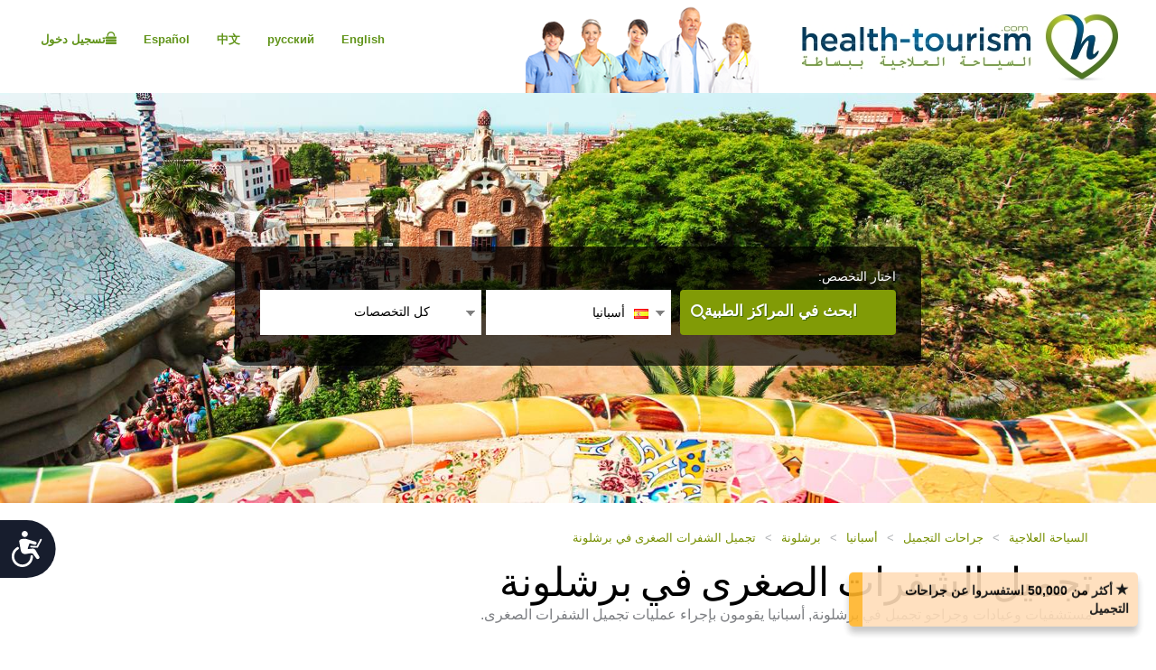

--- FILE ---
content_type: text/html; charset=utf-8
request_url: https://ar.health-tourism.com/labiaplasty/spain-c-barcelona/
body_size: 13478
content:



<!DOCTYPE html>

<html dir="rtl" lang="ar"> 
<head><meta charset="utf-8" /><meta http-equiv="X-UA-Compatible" content="IE=edge" /><meta name="viewport" content="width=device-width, initial-scale=1" /><meta name="author" /><meta name="verify-v1" content="gbjGwW+QYVY8/IgQ1qFmoWEpZPKs1/zQfd34qWwDRk4=" /><title>
	تجميل الشفرات الصغرى في برشلونة, أسبانيا، ابحثي عن جراحيي تجميل في برشلونة, أسبانيا يقومون بتوفير عمليات تجميل الشفرات الصغرى.
</title><link rel="shortcut icon" type="image/x-icon" href="../../favicon.ico" />

<!-- Google tag (gtag.js) --> <script async src=https://www.googletagmanager.com/gtag/js?id=G-Z50LN7M00J></script> 
<script> window.dataLayer = window.dataLayer || []; function gtag() { dataLayer.push(arguments); } gtag('js', new Date()); gtag('config', 'G-Z50LN7M00J'); </script>

<link href="/CustomCss?v=K60Gs3QA2BajdWxNElq0Zja01a_kMYPHUMoPtqiW3BA1" rel="stylesheet"/>
<link href="/css/general-images.css" rel="stylesheet" /><script src="/CustomJS?v=W_3H7kAdMp4SfmO_Cx2cxXikwU2-jZFHGdRzj9wPNm81"></script>
<script type="text/javascript">window.htjslogger = new HTJSLogger({track: 1, entityType: 0, entityId: 0, sourceId: 3 });</script>
	
	<script src="/countriesByCategoryForSearch.js"></script>
	
    <script>
        $(document).ready(function () {
            $(".moreProcedureDescription").click(function () {
                this.hide();
                $(".lessProcedureDescription").show()
                $(".procedureMoreDescription").show()
                
            });
            $(".lessProcedureDescription").click(function () {
                this.hide();
                $(".moreProcedureDescription").show()
                $(".procedureMoreDescription").hide()
            });
        });
    </script>

    <script src="//geoip-js.com/js/apis/geoip2/v2.1/geoip2.js" type="text/javascript"></script>
	
<script type="text/javascript">var EncouragementNotificationMessage = " أكثر من 50,000 استفسروا عن جراحات التجميل";
	var EncouragementNotificationType = "";
	var EncouragementNotificationSchemaType = "minimalist";
</script>


	
    <script> window.interdeal = { "sitekey": "6d44678ea255450339c2e79e715436b2", "Position": "Left", "Menulang": "EN", "domains": { "js": "https://cdn.equalweb.com/", "acc": "https://access.equalweb.com/" }, "btnStyle": { "vPosition": [ "80%", null ], "scale": [ "0.8", "0.8" ], "icon": { "type": 7, "shape": "semicircle", "outline": false } } }; (function(doc, head, body){ var coreCall = doc.createElement('script'); coreCall.src = 'https://cdn.equalweb.com/core/4.3.8/accessibility.js'; coreCall.defer = true; coreCall.integrity = 'sha512-u6i35wNTfRZXp0KDwSb3TntaIKI2ItCt/H/KcYIsBeVbaVMerEQLBnU5/ztfBg9aSW1gg7AN4CqCu9a455jkUg=='; coreCall.crossOrigin = 'anonymous'; coreCall.setAttribute('data-cfasync', true ); body? body.appendChild(coreCall) : head.appendChild(coreCall); })(document, document.head, document.body); </script>

<meta name="Description" content="مستشفيات وعيادات وجراحو تجميل في برشلونة, أسبانيا يقومون بإجراء عمليات تجميل الشفرات الصغرى." /></head>
<body dir="rtl">
	<form name="aspnetForm" method="post" action="./?tr=46&amp;co=spain&amp;cin=barcelona" id="aspnetForm">
<div>
<input type="hidden" name="__VIEWSTATE" id="__VIEWSTATE" value="7+YE+kEh50FknN5V4ZrFoMur/W8N0BqzM09bAboIVA8jPOQ9xZYWSWu+otlnmgWwxbDNpxxxTdwuRw+XnsUimRqjQWAd+ynTs5CXZEHDbD4=" />
</div>

<div>

	<input type="hidden" name="__VIEWSTATEGENERATOR" id="__VIEWSTATEGENERATOR" value="D942A259" />
</div>
	 

<div class="home-hederTow">
    <div class="headercon">
        <div class="logo">
            <a href="/">
                <img src="/images/Mainlogo_langid_10.png" alt="الشعار health-tourism"></a>
        </div>

        <div class="mobologo">
            <a href="/">
                <i class="mobologo-image general-images general-images-mobo-logo" title="شعار المحمول health-tourism"></i>
        </div>
        <div class="doct">
            <span class="general-images general-images-dr"></span> 
        </div>

        <div class="rightTopLink">
            <nav class="navbar navbar-default" role="navigation">

                <div class="navbar-header">
                    <button type="button" class="navbar-toggle collapsed" data-toggle="collapse" onclick="return false;" data-target="#navbar" aria-expanded="false" aria-controls="navbar">
                        <span class="sr-only"></span>
                        <span class="icon-bar"></span>
                        <span class="icon-bar"></span>
                        <span class="icon-bar"></span>
                    </button>
                </div>
                <div id="navbar" class="navbar-collapse collapse">
                    
                    <ul class="nav navbar-nav">
                        
                        <li><a href="https://ru.health-tourism.com/">русский</a></li>
                        
                        <li><a href="https://cn.health-tourism.com/">中文</a></li>
                        
                        <li><a href="https://es.health-tourism.com/">Español</a></li>
                        
                        <li><a href="https://www.health-tourism.com/">English</a></li>
                        
                       
                        <li class="active"><a href="/Login/" title="صفحة إنشاء حساب"><i class="general-icons general-icons-sign-in-icon" title='تسجيل دخول'>
                            </i> تسجيل دخول</a></li>
                        
                    </ul>

                </div>
            </nav>
            
            <div class="signUp">
                <a href="https://www.health-tourism.com/">English</a>
            </div>
            <div class="logIn">
                <a href="https://ru.health-tourism.com/">русский</a>
            </div>
            <div class="logIn">
                <a href="https://cn.health-tourism.com/">中文</a>
            </div>
            <div class="logIn">
                <a href="https://es.health-tourism.com/">Español</a>
            </div>
            
           <div class="signUp">
                <a href="/Login/"  title="صفحة إنشاء حساب"><i class="general-icons general-icons-sign-in-icon" title='تسجيل دخول'>
                    </i>تسجيل دخول</a>
            </div>
            
             

        </div>
        <div class="doctmobo">
            <span class="general-images general-images-dr"></span>
        </div>
    </div>
</div>

	 

    


<div class="homePageHeader header heaserTow">
    <div class="headercon">
        <div class='searcheFromArea search-icon-green'>
            <label>اختار التخصص:</label>
            <div class="clearfix"></div>

            <div id="divSearchSpecialties">
                <div>
                    <select name="specialtiesSelect" id="specialtiesSelect" class="mainSpecialtiesSearchList" tabindex="1" onchange="SetCategoryCountries();">
                        <option data-image="/Plugins/msdropdown/images/icons/blank30.gif" data-imagecss="allSpecialtiesItem" value="-1">كل التخصصات</option>
                        

                                <option value="18"  data-image="/Plugins/msdropdown/images/icons/blank30.gif" 
                                    data-imagecss="specialty specialty-AddictionTreatment">علاج الإدمان</option>

                            

                                <option value="22"  data-image="/Plugins/msdropdown/images/icons/blank30.gif" 
                                    data-imagecss="specialty specialty-Aestheticsnonsurgical">عمليات التجميل الغير جراحية</option>

                            

                                <option value="44"  data-image="/Plugins/msdropdown/images/icons/blank30.gif" 
                                    data-imagecss="specialty specialty-Anesthesiology">التخدير</option>

                            

                                <option value="8"  data-image="/Plugins/msdropdown/images/icons/blank30.gif" 
                                    data-imagecss="specialty specialty-BariatricSurgery">جراحات البدانة</option>

                            

                                <option value="57"  data-image="/Plugins/msdropdown/images/icons/blank30.gif" 
                                    data-imagecss="specialty specialty-CancerTreatment">زراعة نخاع العظام</option>

                            

                                <option value="6"  data-image="/Plugins/msdropdown/images/icons/blank30.gif" 
                                    data-imagecss="specialty specialty-CancerTreatment">علاج السرطان</option>

                            

                                <option value="5"  data-image="/Plugins/msdropdown/images/icons/blank30.gif" 
                                    data-imagecss="specialty specialty-CardiacSurgery">جراحات القلب</option>

                            

                                <option value="50"  data-image="/Plugins/msdropdown/images/icons/blank30.gif" 
                                    data-imagecss="specialty specialty-Cardiology">أمراض القلب</option>

                            

                                <option value="2"  data-image="/Plugins/msdropdown/images/icons/blank30.gif" 
                                    data-imagecss="specialty specialty-CosmeticSurgery">جراحات التجميل</option>

                            

                                <option value="1"  data-image="/Plugins/msdropdown/images/icons/blank30.gif" 
                                    data-imagecss="specialty specialty-DentalCare">العناية بالأسنان</option>

                            

                                <option value="21"  data-image="/Plugins/msdropdown/images/icons/blank30.gif" 
                                    data-imagecss="specialty specialty-Dermatology">الأمراض الجلدية</option>

                            

                                <option value="20"  data-image="/Plugins/msdropdown/images/icons/blank30.gif" 
                                    data-imagecss="specialty specialty-Dialysis">الغسيل الكلوي</option>

                            

                                <option value="17"  data-image="/Plugins/msdropdown/images/icons/blank30.gif" 
                                    data-imagecss="specialty specialty-EarNoseandThroat">الأنف والأذن والحنجرة</option>

                            

                                <option value="42"  data-image="/Plugins/msdropdown/images/icons/blank30.gif" 
                                    data-imagecss="specialty specialty-Emergency">طب الطوارئ</option>

                            

                                <option value="28"  data-image="/Plugins/msdropdown/images/icons/blank30.gif" 
                                    data-imagecss="specialty specialty-Endocrinology">طب الغدد الصماء</option>

                            

                                <option value="7"  data-image="/Plugins/msdropdown/images/icons/blank30.gif" 
                                    data-imagecss="specialty specialty-EyeSurgery">جراحات العيون</option>

                            

                                <option value="53"  data-image="/Plugins/msdropdown/images/icons/blank30.gif" 
                                    data-imagecss="specialty specialty-Family">طب الأسرة</option>

                            

                                <option value="4"  data-image="/Plugins/msdropdown/images/icons/blank30.gif" 
                                    data-imagecss="specialty specialty-FertilityTreatment">علاج العقم</option>

                            

                                <option value="33"  data-image="/Plugins/msdropdown/images/icons/blank30.gif" 
                                    data-imagecss="specialty specialty-Gastroenterology">أمراض الجهاز الهضمي</option>

                            

                                <option value="54"  data-image="/Plugins/msdropdown/images/icons/blank30.gif" 
                                    data-imagecss="specialty specialty-General">الطب العام</option>

                            

                                <option value="35"  data-image="/Plugins/msdropdown/images/icons/blank30.gif" 
                                    data-imagecss="specialty specialty-GeneralSurgery">الجراحة العامة</option>

                            

                                <option value="40"  data-image="/Plugins/msdropdown/images/icons/blank30.gif" 
                                    data-imagecss="specialty specialty-Geriatrics">طب المسنين</option>

                            

                                <option value="16"  data-image="/Plugins/msdropdown/images/icons/blank30.gif" 
                                    data-imagecss="specialty specialty-HairTransplant">زرع الشعر</option>

                            

                                <option value="36"  data-image="/Plugins/msdropdown/images/icons/blank30.gif" 
                                    data-imagecss="specialty specialty-Hematology">أمراض الدم</option>

                            

                                <option value="49"  data-image="/Plugins/msdropdown/images/icons/blank30.gif" 
                                    data-imagecss="specialty specialty-Hyperbaric">العلاج بالأكسجين عالي الضغط</option>

                            

                                <option value="23"  data-image="/Plugins/msdropdown/images/icons/blank30.gif" 
                                    data-imagecss="specialty specialty-Imaging">الأشعة</option>

                            

                                <option value="48"  data-image="/Plugins/msdropdown/images/icons/blank30.gif" 
                                    data-imagecss="specialty specialty-Immunology">أمراض المناعة</option>

                            

                                <option value="56"  data-image="/Plugins/msdropdown/images/icons/blank30.gif" 
                                    data-imagecss="specialty specialty-InfectiousDiseases">الأمراض المعدية</option>

                            

                                <option value="51"  data-image="/Plugins/msdropdown/images/icons/blank30.gif" 
                                    data-imagecss="specialty specialty-InternalMedicine">الطب الباطني</option>

                            

                                <option value="47"  data-image="/Plugins/msdropdown/images/icons/blank30.gif" 
                                    data-imagecss="specialty specialty-MedicalCheckUps">الفحوصات الطبية</option>

                            

                                <option value="39"  data-image="/Plugins/msdropdown/images/icons/blank30.gif" 
                                    data-imagecss="specialty specialty-Neonatology">طب حديثي الولادة</option>

                            

                                <option value="41"  data-image="/Plugins/msdropdown/images/icons/blank30.gif" 
                                    data-imagecss="specialty specialty-Nephrology">أمراض الكلى</option>

                            

                                <option value="19"  data-image="/Plugins/msdropdown/images/icons/blank30.gif" 
                                    data-imagecss="specialty specialty-Neurology">الأمراض العصبية</option>

                            

                                <option value="31"  data-image="/Plugins/msdropdown/images/icons/blank30.gif" 
                                    data-imagecss="specialty specialty-Neurosurgery">جراحة المخ والأعصاب</option>

                            

                                <option value="30"  data-image="/Plugins/msdropdown/images/icons/blank30.gif" 
                                    data-imagecss="specialty specialty-Ob-Gyn">أمراض النساء والتوليد</option>

                            

                                <option value="3"  data-image="/Plugins/msdropdown/images/icons/blank30.gif" 
                                    data-imagecss="specialty specialty-OrthopedicSurgery">جراحة العظام</option>

                            

                                <option value="43"  data-image="/Plugins/msdropdown/images/icons/blank30.gif" 
                                    data-imagecss="specialty specialty-Pathology">علم الأمراض</option>

                            

                                <option value="34"  data-image="/Plugins/msdropdown/images/icons/blank30.gif" 
                                    data-imagecss="specialty specialty-Pediatrics">طب الأطفال</option>

                            

                                <option value="45"  data-image="/Plugins/msdropdown/images/icons/blank30.gif" 
                                    data-imagecss="specialty specialty-Psychiatry">الطب النفسي</option>

                            

                                <option value="37"  data-image="/Plugins/msdropdown/images/icons/blank30.gif" 
                                    data-imagecss="specialty specialty-Pulmonology">أمراض الجهاز التنفسي</option>

                            

                                <option value="29"  data-image="/Plugins/msdropdown/images/icons/blank30.gif" 
                                    data-imagecss="specialty specialty-Rehabilitation">إعادة التأهيل</option>

                            

                                <option value="55"  data-image="/Plugins/msdropdown/images/icons/blank30.gif" 
                                    data-imagecss="specialty specialty-Rheumatology">أمراض الروماتيزم</option>

                            

                                <option value="46"  data-image="/Plugins/msdropdown/images/icons/blank30.gif" 
                                    data-imagecss="specialty specialty-Sports">الطب الرياضي</option>

                            

                                <option value="24"  data-image="/Plugins/msdropdown/images/icons/blank30.gif" 
                                    data-imagecss="specialty specialty-StemCellTherapy">العلاج بالخلايا الجذعية</option>

                            

                                <option value="25"  data-image="/Plugins/msdropdown/images/icons/blank30.gif" 
                                    data-imagecss="specialty specialty-Urology">جراحة المسالك البولية</option>

                            

                                <option value="52"  data-image="/Plugins/msdropdown/images/icons/blank30.gif" 
                                    data-imagecss="specialty specialty-Vascular">جراحة الأوعية الدموية</option>

                            
                    </select>
                </div>
            </div>
            <div class="country"  tabindex="2">
                <select name="countries" id="countries" class="mainCountriesSearchList" data-placeholder=' كل الدول ' style="width: 200px;">
                    <option data-image="/Plugins/msdropdown/images/icons/blank.gif" class="mainCountriesSearchItem" value="-1"> كل الدول </option>
                    

                            <option data-image="/Plugins/msdropdown/images/icons/blank.gif" data-imagecss="mainCountriesSearchImage flags es" data-title="spain"
                                class="mainCountriesSearchItem" data-title="أسبانيا" data-name="أسبانيا" name="أسبانيا" 
                                value="spain" selected='selected'>أسبانيا
                            </option>

                        

                            <option data-image="/Plugins/msdropdown/images/icons/blank.gif" data-imagecss="mainCountriesSearchImage flags il" data-title="israel"
                                class="mainCountriesSearchItem" data-title="إسرائيل" data-name="إسرائيل" name="إسرائيل" 
                                value="israel" >إسرائيل
                            </option>

                        

                            <option data-image="/Plugins/msdropdown/images/icons/blank.gif" data-imagecss="mainCountriesSearchImage flags de" data-title="germany"
                                class="mainCountriesSearchItem" data-title="ألمانيا" data-name="ألمانيا" name="ألمانيا" 
                                value="germany" >ألمانيا
                            </option>

                        

                            <option data-image="/Plugins/msdropdown/images/icons/blank.gif" data-imagecss="mainCountriesSearchImage flags ae" data-title="united-arab-emirates"
                                class="mainCountriesSearchItem" data-title="الإمارات العربية المتحدة" data-name="الإمارات العربية المتحدة" name="الإمارات العربية المتحدة" 
                                value="united-arab-emirates" >الإمارات العربية المتحدة
                            </option>

                        

                            <option data-image="/Plugins/msdropdown/images/icons/blank.gif" data-imagecss="mainCountriesSearchImage flags pt" data-title="portugal"
                                class="mainCountriesSearchItem" data-title="البرتغال" data-name="البرتغال" name="البرتغال" 
                                value="portugal" >البرتغال
                            </option>

                        

                            <option data-image="/Plugins/msdropdown/images/icons/blank.gif" data-imagecss="mainCountriesSearchImage flags cn" data-title="china"
                                class="mainCountriesSearchItem" data-title="الصين" data-name="الصين" name="الصين" 
                                value="china" >الصين
                            </option>

                        

                            <option data-image="/Plugins/msdropdown/images/icons/blank.gif" data-imagecss="mainCountriesSearchImage flags in" data-title="india"
                                class="mainCountriesSearchItem" data-title="الهند" data-name="الهند" name="الهند" 
                                value="india" >الهند
                            </option>

                        

                            <option data-image="/Plugins/msdropdown/images/icons/blank.gif" data-imagecss="mainCountriesSearchImage flags gr" data-title="greece"
                                class="mainCountriesSearchItem" data-title="اليونان" data-name="اليونان" name="اليونان" 
                                value="greece" >اليونان
                            </option>

                        

                            <option data-image="/Plugins/msdropdown/images/icons/blank.gif" data-imagecss="mainCountriesSearchImage flags th" data-title="thailand"
                                class="mainCountriesSearchItem" data-title="تايلاند" data-name="تايلاند" name="تايلاند" 
                                value="thailand" >تايلاند
                            </option>

                        

                            <option data-image="/Plugins/msdropdown/images/icons/blank.gif" data-imagecss="mainCountriesSearchImage flags tr" data-title="turkey"
                                class="mainCountriesSearchItem" data-title="تركيا" data-name="تركيا" name="تركيا" 
                                value="turkey" >تركيا
                            </option>

                        

                            <option data-image="/Plugins/msdropdown/images/icons/blank.gif" data-imagecss="mainCountriesSearchImage flags fr" data-title="france"
                                class="mainCountriesSearchItem" data-title="فرنسا" data-name="فرنسا" name="فرنسا" 
                                value="france" >فرنسا
                            </option>

                        

                            <option data-image="/Plugins/msdropdown/images/icons/blank.gif" data-imagecss="mainCountriesSearchImage flags cy" data-title="cyprus"
                                class="mainCountriesSearchItem" data-title="قبرص" data-name="قبرص" name="قبرص" 
                                value="cyprus" >قبرص
                            </option>

                        

                            <option data-image="/Plugins/msdropdown/images/icons/blank.gif" data-imagecss="mainCountriesSearchImage flags my" data-title="malaysia"
                                class="mainCountriesSearchItem" data-title="ماليزيا" data-name="ماليزيا" name="ماليزيا" 
                                value="malaysia" >ماليزيا
                            </option>

                        
                    <option data-image="/Plugins/msdropdown/images/icons/blank.gif" class="mainCountriesSearchItem" value="-1">--------------</option>
                    <option data-image="/Plugins/msdropdown/images/icons/blank.gif" class="mainCountriesSearchItem" value="r=7">آسيا</option>
                    
                    <option data-image="/Plugins/msdropdown/images/icons/blank.gif" class="mainCountriesSearchItem" value="r=3">أوروبا</option>
                    <option data-image="/Plugins/msdropdown/images/icons/blank.gif" class="mainCountriesSearchItem" value="r=8">الشرق الأوسط</option>
                </select>
            </div>

            <a class="btn btn-group-lg search" tabindex="3" href="javascript:ActOnSearch();"> ابحث في المراكز الطبية</a>
            <input style="display: none;" id="txtMainSearchSpecialtiesValue" class="mainSearchSpecialtiesValue" />
            <input style="display: none;" id="txtMainSearchCountriesValue" class="mainSearchCountriesValue" />
        </div>
    </div>

    <div id="myCarousel" class="carousel slide" data-interval="3000" data-ride="carousel">
        <div class="carousel-inner" role="listbox">
            
                    <div class='item active'>
                        <img id="ctl00_cphMain_ucSearchPanel_rptMainImages_ctl00_imgMainImage" class="mainSliderImages" src="../../_resources/Photos/Cities/004_001_000012_00000283.Jpg" alt=" صورة لإضافة مناخ عام  " style="border-width:0px;" />
                    </div>
                
                    <div class='item'>
                        <img id="ctl00_cphMain_ucSearchPanel_rptMainImages_ctl01_imgMainImage" class="mainSliderImages" lazy-src="/_resources/Photos/Countries/003_001_000064_00000088.Jpg" src="" alt=" صورة لإضافة مناخ عام  " style="border-width:0px;" />
                    </div>
                
                    <div class='item'>
                        <img id="ctl00_cphMain_ucSearchPanel_rptMainImages_ctl02_imgMainImage" class="mainSliderImages" lazy-src="/_resources/Photos/Countries/003_001_000064_00000089.Jpg" src="" alt=" صورة لإضافة مناخ عام  " style="border-width:0px;" />
                    </div>
                

        </div>
    </div>
</div>

    

<div class="breadcrumbCon">
	<div class="container">
		
		<ul class="bread_crumbs_list">
			<li><a href="/">السياحة العلاجية </a></li>
			
					<li> > </li>
					<li><a href="/cosmetic-surgery/">جراحات التجميل </a></li>
				
					<li> > </li>
					<li><a href="/cosmetic-surgery/spain/">أسبانيا </a></li>
				
					<li> > </li>
					<li><a href="/cosmetic-surgery/spain-c-barcelona/">برشلونة </a></li>
				
					<li> > </li>
					<li><a href="/labiaplasty/spain-c-barcelona/">تجميل الشفرات الصغرى في برشلونة </a></li>
				
		</ul> 
	</div>
</div> 

   
    <div class="contentArea">
        <div class="container">
            <div class="title-com">
                <h1>تجميل الشفرات الصغرى في برشلونة</h1>
                <span>مستشفيات وعيادات وجراحو تجميل في برشلونة, أسبانيا يقومون بإجراء عمليات تجميل الشفرات الصغرى.</span>
                
                
            </div>
            <div class="leftSide">
                <div class="leftCon">
                    
                        <div class="viewDetails viewDetailsThailand">
                            <div class="availableProcedures">
                                <a name="Cost"></a>
                                <table width="100%" border="0" cellpadding="0" cellspacing="0">
                                    <tr>
                                        <td colspan="3">
                                            <h3>
                                                تكلفة تجميل الشفرات الصغرى (تصغير وتجميل الشفرات الصغرى) في أسبانيا</h3>
                                        </td>
                                    </tr>
                                    <tr class="titleCon">
                                        <td><span>إجراء طبي</span></td>
                                        <td class="lest"><span>الحد الأدنى للسعر</span></td>
                                        <td class="lest"><span>الحد الأقصى للسعر</span></td>
                                    </tr>

                                    
                                        <tr class="textCon">
                                            <td>
                                                <p>تجميل الشفرات الصغرى</p>
                                            </td>
                                            <td class="lest">
                                                <p><span>دولار أمريكي&nbsp;2,000</span></p></td>
                                            <td class="lest">
                                                <p><span>دولار أمريكي&nbsp;4,600</span></p></td>
                                        </tr>
                                    
                                </table>

                            </div>
                        </div>
                    

                    <h3 id="ctl00_cphMain_h2HospitalsTitle"></h3>
                    <div role="tabpanel" class="tabpanel">
                        <a name="Hospitals"></a>
                        

<h5 class="browseby">التصفح حسب المدينة:</h5>
<ul class="nav nav-tabs" role="tablist">
    
            <li role="presentation" class=''>
                <a href="/labiaplasty/spain-c-madrid/" title="تجميل الشفرات الصغرى في مدريد" role="tab" >مدريد</a>

            </li>
        
            <li role="presentation" class='active'>
                <a href="/labiaplasty/spain-c-barcelona/" title="تجميل الشفرات الصغرى في برشلونة" role="tab" >برشلونة</a>

            </li>
        
</ul>



                        


<div class="tab-content">
    <div role="tabpanel" class="tab-pane active" id="divAllBusiness">
        

        

        

        

        

        

        
    </div>

</div>

<div class="clearfix"></div>


    <div class="contentCon">
    <h2 class="contitle"><span class="browne">
        لم يتم العثور على نتائج حول تجميل الشفرات الصغرى في برشلونة, أسبانيا
    </span></h2>
    <h3 class="titleTwo">يمكنك تجربة هذه الخيارات:</h3>
    <ul>
        <li id="ctl00_cphMain_ucBusinessList_nl_l1"><a href="/cosmetic-surgery/spain-c-barcelona/" id="ctl00_cphMain_ucBusinessList_nl_a1">جراحات التجميل في برشلونة, أسبانيا</a></li>
                <li><a href="/labiaplasty/spain/" title="تجميل الشفرات الصغرى في أسبانيا">تجميل الشفرات الصغرى في أسبانيا</a></li>
            
                <li><a href="/labiaplasty/germany/" title="تجميل الشفرات الصغرى في ألمانيا">تجميل الشفرات الصغرى في ألمانيا</a></li>
            
    </ul>
   </div>






                    </div>
                    


<div class="contentCon" id="About" name="About">
    <h1>
        عن تجميل الشفرات الصغرى</h1>
   

    <p><span class="disclaimerBox">
   تُصنف هذه المعلومات كمعلومات عامة ولا يُعتد بها كنصائح طبية من جانب Health-Tourism.com. كما يجب التنويه إلى أنه أية قرارات متعلقة بالعلاج، مرحلة المتابعة والرعاية بعد العلاج أو فترة النقاهة يجب اتخاذها وفق الاستشارة المناسبة فقط، وبناء على نصيحة الطبيب المختص المؤهل لذلك.</span></p>

    <p><span style="font-weight: bold;"> ما هي عملية تجميل الشفرات الصغرى؟ </span><br />
<span style="font-weight: bold;"> تجميل الشفرات </span> تعرف أيضاً باسم <span style="font-weight: bold;"> تصغير الشفرات </span> أو <span style="font-weight: bold;"> تقويم الشفرات </span> ، هي عملية جراحية تهدف إلى تصغير حجم الشفرات وتجميل المظهر الخراجي للجهاز التناسلي. الشفرات هي الثنيات الجلدية المحيطة بالمهبل. <br />
يتم إجراء عملية تجميل الشفرات الصغرى لتقليل الألم وعدم الراحة في حالات بعد الولادة أو من أجل التجميل. <br />
<br />
<span style="font-weight: bold;"> كيف يتم إجراء عملية تجميل الشفرات الصغرى؟ </span><br />
أكثر عمليات تجميل الشفرات الصغرى شيوعاً هي: 
<ul class="InText">
	<li><span style="font-weight: bold;"> البتر </span> : الطريقة التقليدية لإجراء عملية تجميل الشفرات الصغرى هي القطع المباشر للأجزاء الزائدة ثم خياطة الشفرات بغرز جراحية. تشمل عيوب هذه العملية احتمالية تشوه الجهاز التناسلي (المهبل) أو إصابة الأعصاب أو تغير لون الجلد بعد العملية. </li>
	<li><span style="font-weight: bold;"> استئصال قطاع مخروطي من المنتصف </span> : هذه طريقة أحدث لتجميل الشفرات الصغرى حيث تتم إزالة جزء من الأنسجة الداخلية من منتصف الشفرة باستخدام الليزر. هذا النوع يحمل مخاطر أقل عن عملية القطع التقليدية، ولكنه مازال يمكنه إصابة الأعصاب. </li>
	<li><span style="font-weight: bold;"> التقشير </span> : تقوم عملية التقشير بإزالة الطبقات العليا من الشفرة باستخدام آلة تقشير مخصصة أو بالليزر. هذه الطريقة لتجميل الشفرات تؤدي إلى نزيف أقل. </li>
</ul></p>
    
        <div class="timing">
            <h4>مدة الإجراء الطبي/العملية الجراحية : <span>تستغرق عملية تجميل الشفرات الصغرى حوالي ساعة واحدة عادةً. </span></h4>
        </div>
    
    
    
        <div class="timing">
            <h4>فترة الحجز في المستشفى : <span>لا يوجد. تستطيع المريضة العودة إلى المنزل في نفس يوم العملية الجراحية. </span></h4>
        </div>
    
    
        <div class="timing">
            <h4>التخدير : <span>يتم إجراء عملية تجميل الشفرات الصغرى تحت تأثير التخدير الموضعي أو التخدير الكلي حسب تفضيل الجراح وحسب ما إذا كان سيتم إجراء أى عمليات أخرى بجانب هذه العملية أم لا. </span></h4>
        </div>
    
    
        <div class="timing">
            <h4>فترة النقاهة : <span>- تستطيع المريضة العودة إلى الأنشطة اليومية الطبيعية بعد 3 إلى 4 أيام من الراحة عادةً.
- يختفي التورم بعد العملية بأسبوعين إلى 6 أسابيع، حسب المريضة. </span></h4>
        </div>
    
    
        <div class="timing">
            <h4>المخاطر : <span>عملية تجميل الشفرات الصغرى هي عملية بسيطة، ولكن مثلها مثل أى عملية جراحية أخرى، تتضمن بعض المخاطر. وتشمل المضاعفات المحتملة للعملية على: - نزيف. – التهاب الأنسجة. – الندبات الجراحية قد تؤدي إلى ألم أو مشاكل أثناء الولادة. – عدم تناسق شكل الشفرات بعد العملية مما يتطلب عملية أخرى. – تضرر الأعصاب. – تشوه حافة الشفرات (شائع مع استخدم طريقة القطع). </span></h4>
        </div>
    
    
        <div class="timing">
            <h4>رعاية ما بعد مرحلة العلاج : <span>- تجنبي استخدام سدادات مهبلية أو ارتداء ملابس ضيقة حتى يلتئم الجرح.
- تجنبي النشاط الجنسي لمدة 4 أسابيع تقريباً.
- استخدمي الأدوية المسكنة لتقليل الألم خلال فترة النقاهة بعد العملية.
- نظفي مكان العملية باستمرار باستخدام ماء أكسجين أو كريم مضاد حيوي. </span></h4>
        </div>
    

    
            <ul class="SubProcedures">
        </ul>
    

</div>


                </div>
            </div>
            <div class="rightSide">
                
                
    <div class="rightCon">
        <h2>تجميل الشفرات الصغرى في برشلونة:</h2>
        <ul>
            

                    <li class="">
                        
                        <a href="#Cost" title="تكلفة تجميل الشفرات الصغرى في برشلونة" target="">
                            <img src="/images/blank.gif" alt="تكلفة تجميل الشفرات الصغرى في برشلونة" style="display:none;" class="">
                            تكلفة تجميل الشفرات الصغرى في برشلونة</a>
                        </li>
                

                    <li class="">
                        
                        <a href="#Hospitals" title="مستشفيات وعيادات تجميل الشفرات الصغرى في برشلونة" target="">
                            <img src="/images/blank.gif" alt="مراكز جراحات التجميل في  برشلونة" style="display:none;" class="">
                            مراكز جراحات التجميل في  برشلونة</a>
                        </li>
                

                    <li class="">
                        
                        <a href="#About" title="عن تجميل الشفرات الصغرى" target="">
                            <img src="/images/blank.gif" alt="عن تجميل الشفرات الصغرى" style="display:none;" class="">
                            عن تجميل الشفرات الصغرى</a>
                        </li>
                
        </ul>
    </div>





            </div>
        </div>
    </div>

    

<div class="specialtiesListSection graysection">
	<div class="container">
		<h3>تصفح مراكز عمليات وجراحات التجميل الموجودة في  برشلونة حسب نوع العملية</h3>
		<h4></h4>
		
		<div class="listcon listconTwo">
			
			<ul class="" >
				
						 <li class=""><a href="/breast-augmentation/spain-c-barcelona/" title="تكبير الثدي - برشلونة" target="" >
							 تكبير الثدي</a></li>
					
						 <li class=""><a href="/eyelid-surgery/spain-c-barcelona/" title="جراحة جفون العين - برشلونة" target="" >
							 جراحة جفون العين (تجميل الجفون)</a></li>
					
						 <li class=""><a href="/nose-plastic-surgery/spain-c-barcelona/" title="تجميل الأنف - برشلونة" target="" >
							 تجميل الأنف (جراحة الأنف)</a></li>
					
						 <li class=""><a href="/arm-lift-surgery/spain-c-barcelona/" title="شد الذراعين - برشلونة" target="" >
							 شد الذراعين (تجميل الذراعين)</a></li>
					
						 <li class=""><a href="/buttock-augmentation/spain-c-barcelona/" title="تكبير الأرداف - برشلونة" target="" >
							 تكبير الأرداف</a></li>
					
						 <li class=""><a href="/cheek-augmentation/spain-c-barcelona/" title="تكبير الوجنتين - برشلونة" target="" >
							 تكبير الوجنتين (غرسات الوجنتين)</a></li>
					
						 <li class=""><a href="/chin-reduction-surgery/spain-c-barcelona/" title="جراحة تصغير الذقن - برشلونة" target="" >
							 جراحة تصغير الذقن</a></li>
					
						 <li class=""><a href="/forehead-lift/spain-c-barcelona/" title="جراحة شد الجبهة - برشلونة" target="" >
							 جراحة شد الجبهة</a></li>
					
						 <li class=""><a href="/labiaplasty/spain-c-barcelona/" title="تجميل الشفرات الصغرى - برشلونة" target="" >
							 تجميل الشفرات الصغرى (تصغير وتجميل الشفرات الصغرى)</a></li>
					
						 <li class=""><a href="/neck-plastic-surgery/spain-c-barcelona/" title="شدّ الرقبة - برشلونة" target="" >
							 شدّ الرقبة (تجميل الرقبة)</a></li>
					
						 <li class=""><a href="/thigh-lift/spain-c-barcelona/" title="جراحة شد الفخذ - برشلونة" target="" >
							 جراحة شد الفخذ</a></li>
					
			</ul>
			
			 
			<ul class="" >
				
						<li class=""><a href="/breast-implants/spain-c-barcelona/" title="زراعة الثدي - برشلونة" target="" >
							 زراعة الثدي</a></li>
					
						<li class=""><a href="/facelift/spain-c-barcelona/" title="شد الوجه - برشلونة" target="" >
							 شد الوجه (إزالة تجاعيد الوجه)</a></li>
					
						<li class=""><a href="/tummy-tuck/spain-c-barcelona/" title="جراحة شد البطن - برشلونة" target="" >
							 جراحة شد البطن</a></li>
					
						<li class=""><a href="/brazilian-butt-lift/spain-c-barcelona/" title="عملية شد المؤخرة بالطريقة البرازيلية - برشلونة" target="" >
							 عملية شد المؤخرة بالطريقة البرازيلية</a></li>
					
						<li class=""><a href="/buttock-implants/spain-c-barcelona/" title="زراعة الأرداف - برشلونة" target="" >
							 زراعة الأرداف (تجميل الأرداف)</a></li>
					
						<li class=""><a href="/cheek-dimple/spain-c-barcelona/" title="غمازة الوجنة - برشلونة" target="" >
							 غمازة الوجنة</a></li>
					
						<li class=""><a href="/ear-plastic-surgery/spain-c-barcelona/" title="جراحة تجميل الأذن - برشلونة" target="" >
							 جراحة تجميل الأذن</a></li>
					
						<li class=""><a href="/gynecomastia/spain-c-barcelona/" title="جراحة علاج تثدي الرجال - برشلونة" target="" >
							 جراحة علاج تثدي الرجال</a></li>
					
						<li class=""><a href="/lip-enhancement/spain-c-barcelona/" title="تجميل الشفة - برشلونة" target="" >
							 تجميل الشفة (تكبير الشفة)</a></li>
					
						<li class=""><a href="/pectoral-implant/spain-c-barcelona/" title="تكبير عضلات الصدر - برشلونة" target="" >
							 تكبير عضلات الصدر</a></li>
					
						<li class=""><a href="/varicose-vein-removal/spain-c-barcelona/" title="إزالة  دوالي الساقين - برشلونة" target="" >
							 إزالة  دوالي الساقين</a></li>
					
			</ul>
			
			 
			<ul class="" >
				
						 <li class=""><a href="/breast-lift/spain-c-barcelona/" title="رفع/شد الثدي - برشلونة" target="" >
							 رفع/شد الثدي (تثبيت الثدي)</a></li>
					
						 <li class=""><a href="/liposuction/spain-c-barcelona/" title="شفط الدهون - برشلونة" target="" >
							 شفط الدهون</a></li>
					
						 <li class=""><a href="/abdominal-etching/spain-c-barcelona/" title="شد البطن - برشلونة" target="" >
							 شد البطن (تجميل البطن)</a></li>
					
						 <li class=""><a href="/breast-reduction/spain-c-barcelona/" title="تصغير الثدي - برشلونة" target="" >
							 تصغير الثدي</a></li>
					
						 <li class=""><a href="/calf-implants/spain-c-barcelona/" title="زراعة عضلات الساق - برشلونة" target="" >
							 زراعة عضلات الساق</a></li>
					
						 <li class=""><a href="/chin-augmentation-surgery/spain-c-barcelona/" title="جراحة تكبير الذقن - برشلونة" target="" >
							 جراحة تكبير الذقن (تجميل الذقن)</a></li>
					
						 <li class=""><a href="/facial-feminization-surgery/spain-c-barcelona/" title="جراحة تأنيث الوجه - برشلونة" target="" >
							 جراحة تأنيث الوجه</a></li>
					
						 <li class=""><a href="/hymenoplasty/spain-c-barcelona/" title="ترقيع غشاء البكارة - برشلونة" target="" >
							 ترقيع غشاء البكارة (جراحة ترقيع غشاء البكارة)</a></li>
					
						 <li class=""><a href="/lipodissolve/spain-c-barcelona/" title="إذابة الدهون - برشلونة" target="" >
							 إذابة الدهون</a></li>
					
						 <li class=""><a href="/smartlipo/spain-c-barcelona/" title="سمارت لايبو - برشلونة" target="" >
							 سمارت لايبو (عملية شفط الدهون الذكية)</a></li>
					
						 <li class=""><a href="/vaser-liposelection/spain-c-barcelona/" title="شفط الدهون بتقنية فيزر - برشلونة" target="" >
							 شفط الدهون بتقنية فيزر</a></li>
					
			</ul>
			

		</div>
	</div>
</div>

    


<a name="Countries"></a>
   

<div class="cityBrowse browseByCountry">
	<div class="container">
		<h3>التصفح حسب البلد</h3>
		<h4></h4>
		
		<div class="cityDetails cityDetailsfull">
			
			<ul class="city-list city-listTwo browseByCountries" >
				
						 <li class=""><a href="/labiaplasty/spain/" title="<strong>تجميل الشفرات الصغرى في أسبانيا</strong>" target="" >
							 
							    <img src="/images/blank.gif" class="flag flag-es" alt="Icon" />
						     <strong>أسبانيا</strong></a></li>
					
			</ul>
			
			 
			<ul class="city-list city-listTwo browseByCountries" >
				
						<li class=""><a href="/labiaplasty/germany/" title="تجميل الشفرات الصغرى في ألمانيا" target="" >
							 
							    <img src="/images/blank.gif" class="flag flag-de" alt="Icon" />
						     ألمانيا</a></li>
					
			</ul>
			
			 

		</div>
	</div>
</div>



	 


<div class="footTopArea">
    <div class="container">
        
        <div class="footLinkCon">
            <h2> روابط سريعة</h2>
            <ul>
                <li><a href="/">الصفحة الرئيسية</a></li>
                <li><a href="/advertise-your-medical-center/">إعلان </a></li>
                <li><a href="/guide/">دليل </a></li>
                <li><a href="https://www.youtube.com/watch?v=KM7VijCBm38" target="_blank">How it Works</a></li>
                <li><a href="https://youtu.be/Z6VgOv7_lgs" target="_blank">A Real Patient Case</a></li>
                <li><a href="/destinations/">الوجهات</a></li>
                
                <li><a href="/information/">معلومات</a></li>
                <li><a href="/resources/">المصادر</a></li>
                <li><a href="/privacy/">الخصوصية </a></li>
                <li><a href="/terms/">شروط الاستخدام </a></li>
                <li><a href="/terms/#disclaimer">تنويه </a></li>
                <li><a href="/about/">نبذة عنا </a></li>
                <li><a href="/contact-us/">اتصل بنا</a></li>
            </ul>
        </div>
        
        <div class="footLinkCon ">
            <h2> المدن المختارة</h2>
            <ul>
                
                        <li><a href="/medical-tourism-india/bangalore/" title="بنغالور">بنغالور </a></li>
                    
                        <li><a href="/medical-tourism-thailand/bangkok/" title="بانكوك">بانكوك </a></li>
                    
                        <li><a href="/medical-tourism-spain/barcelona/" title="برشلونة">برشلونة </a></li>
                    
                        <li><a href="/medical-tourism-turkey/istanbul/" title="إسطنبول">إسطنبول </a></li>
                    
                        <li><a href="/medical-tourism-spain/madrid/" title="مدريد">مدريد </a></li>
                    
                        <li><a href="/medical-tourism-spain/malaga/" title="مالقة">مالقة </a></li>
                    
                        <li><a href="/medical-tourism-spain/marbella/" title="ماربيلا">ماربيلا </a></li>
                    
                        <li><a href="/medical-tourism-germany/heidelberg/" title="هايدلبرج">هايدلبرج </a></li>
                    
            </ul>
        </div>
        <div id="ctl00_ucFooter_featuredCities2" class="footLinkCon ">
            <h2> المدن المختارة</h2>
            <ul>
                
                        <li><a href="/medical-tourism-germany/hamburg/" title="هامبورج">هامبورج </a></li>
                    
                        <li><a href="/medical-tourism-germany/dusseldorf/" title="دوسلدورف">دوسلدورف </a></li>
                    
                        <li><a href="/medical-tourism-turkey/ankara/" title="Ankara">Ankara </a></li>
                    
                        <li><a href="/medical-tourism-turkey/antalya/" title="أنطاليا">أنطاليا </a></li>
                    
                        <li><a href="/medical-tourism-germany/stuttgart/" title="شتوتجارت">شتوتجارت </a></li>
                    
                        <li><a href="/medical-tourism-spain/alicante/" title="أليكانتي">أليكانتي </a></li>
                    
                        <li><a href="/medical-tourism-portugal/porto/" title="بورتو">بورتو </a></li>
                    
                        <li><a href="/medical-tourism-france/paris/" title="باريس">باريس </a></li>
                    
            </ul>
        </div>
        <div  class="footLinkCon">
            <h2>التخصصات المختارة</h2>
            <ul>
                
                        <li><a href="/cancer-treatment/"><span>
                            <i title="علاج السرطان" class="specialty15 specialty15-white specialty15-CancerTreatment"></i>
                            <i title="علاج السرطان" class="specialty15 specialty15-yellow specialty15-CancerTreatment f-hov" style="display: none"></i>
                            </span> علاج السرطان</a></li>
                    
                        <li><a href="/heart-surgery/"><span>
                            <i title="جراحات القلب" class="specialty15 specialty15-white specialty15-CardiacSurgery"></i>
                            <i title="جراحات القلب" class="specialty15 specialty15-yellow specialty15-CardiacSurgery f-hov" style="display: none"></i>
                            </span> جراحات القلب</a></li>
                    
                        <li><a href="/cosmetic-surgery/"><span>
                            <i title="جراحات التجميل" class="specialty15 specialty15-white specialty15-CosmeticSurgery"></i>
                            <i title="جراحات التجميل" class="specialty15 specialty15-yellow specialty15-CosmeticSurgery f-hov" style="display: none"></i>
                            </span> جراحات التجميل</a></li>
                    
                        <li><a href="/fertility-treatment/"><span>
                            <i title="علاج العقم" class="specialty15 specialty15-white specialty15-FertilityTreatment"></i>
                            <i title="علاج العقم" class="specialty15 specialty15-yellow specialty15-FertilityTreatment f-hov" style="display: none"></i>
                            </span> علاج العقم</a></li>
                    
                        <li><a href="/neurology/"><span>
                            <i title="الأمراض العصبية" class="specialty15 specialty15-white specialty15-Neurology"></i>
                            <i title="الأمراض العصبية" class="specialty15 specialty15-yellow specialty15-Neurology f-hov" style="display: none"></i>
                            </span> الأمراض العصبية</a></li>
                    
                        <li><a href="/orthopedic-surgery/"><span>
                            <i title="جراحة العظام" class="specialty15 specialty15-white specialty15-OrthopedicSurgery"></i>
                            <i title="جراحة العظام" class="specialty15 specialty15-yellow specialty15-OrthopedicSurgery f-hov" style="display: none"></i>
                            </span> جراحة العظام</a></li>
                    

                <li><a href="/specialties-list/" class="more">عرض التخصصات أكثر</a></li>
            </ul>
        </div>
        <div class="footLinkCon">
            <h2> اجتماعي</h2>
            <ul>
                
                <li><a href="https://www.linkedin.com/company/find-global-care-ltd" target="_blank"><i class="fa fa-linkedin"></i>لينكد إن </a></li>
            </ul>
        </div>
        <div class="footLinkCon footLinkConLast">
            <a href="/">

                 <span class="general-images general-images-logo-footer" title="logo" style="border:0;vertical-align: middle;" ></span> 
                
            </a>
            
            <div class="footLinkCon footSSL">
                <a href="https://www.positivessl.com" target="_blank" style="font-family: arial; font-size: 10px; color: #212121; text-decoration: none;">

                    <span class="general-images general-images-PositiveSSL" title="Positive SSL" style="border:0;vertical-align: middle;" ></span> 
                  </a>
            </div>
            
            <div class="footLinkCon footSSL">
                <a href="http://www.dmca.com/Protection/Status.aspx?ID=2b1f109d-524d-4dc7-9634-3f57a3c0711f" title="DMCA.com Protection Status" class="dmca-badge">
                     <img src="//images.dmca.com/Badges/_dmca_premi_badge_2.png?ID=2b1f109d-524d-4dc7-9634-3f57a3c0711f" alt="DMCA.com Protection Status">
                </a> 
            </div>
        </div>

    </div>
</div>
<div class="footCopyArea">
    <div class="container">
        <p> كل حقوق النشر محفوظة، © 2008 - 2026 Health-Tourism.com </p>
    </div>
</div>
	 </form> 
    
    <script src="//images.dmca.com/Badges/DMCABadgeHelper.min.js"> </script>

	<script type="application/ld+json"> {
"@context": "http://schema.org","@type": "BreadcrumbList","itemListElement": [

{ "@type": "ListItem","position": 1,"item": {"name": "جراحات التجميل", "@id": "/cosmetic-surgery/"} },
{ "@type": "ListItem","position": 2,"item": {"name": "أسبانيا", "@id": "/cosmetic-surgery/spain/"} },
{ "@type": "ListItem","position": 3,"item": {"name": "برشلونة", "@id": "/cosmetic-surgery/spain-c-barcelona/"} },
{ "@type": "ListItem","position": 4,"item": {"name": "تجميل الشفرات الصغرى في برشلونة", "@id": "/labiaplasty/spain-c-barcelona/"} }] }</script>

    
	<script type="application/ld+json">
	{  "@context" : "http://schema.org",
	   "@type" : "WebSite",
	   "name" : "Health Tourism",
	   "alternateName" : "Health-Tourism",
	   "url" : "ar.health-tourism.com"
	}
	</script>
</body>
</html>